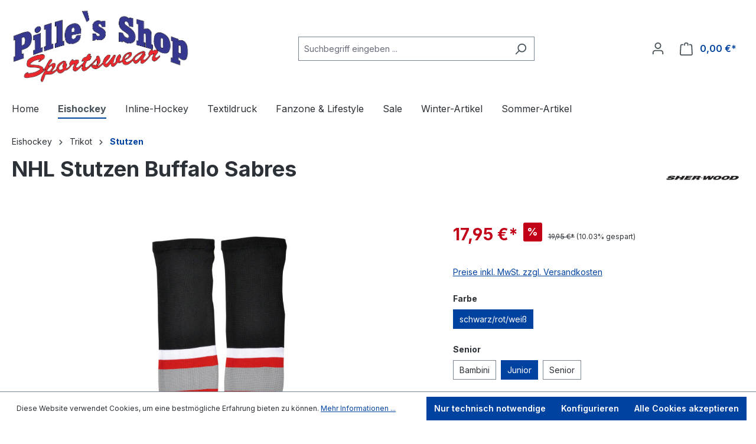

--- FILE ---
content_type: text/javascript
request_url: https://www.pilles-shop.de/theme/ef54bca86b07aa4679304e7a828e6f57/js/swag-pay-pal/swag-pay-pal.js?1762684175
body_size: 1840
content:
(()=>{var a={},e={};function r(t){var s=e[t];if(void 0!==s)return s.exports;var n=e[t]={exports:{}};return a[t](n,n.exports,r),n.exports}r.m=a,(()=>{r.n=a=>{var e=a&&a.__esModule?()=>a.default:()=>a;return r.d(e,{a:e}),e}})(),(()=>{r.d=(a,e)=>{for(var t in e)r.o(e,t)&&!r.o(a,t)&&Object.defineProperty(a,t,{enumerable:!0,get:e[t]})}})(),(()=>{r.f={},r.e=a=>Promise.all(Object.keys(r.f).reduce((e,t)=>(r.f[t](a,e),e),[]))})(),(()=>{r.u=a=>"./js/swag-pay-pal/"+a+".js"})(),(()=>{r.miniCssF=a=>{}})(),(()=>{r.g=function(){if("object"==typeof globalThis)return globalThis;try{return this||Function("return this")()}catch(a){if("object"==typeof window)return window}}()})(),(()=>{r.o=(a,e)=>Object.prototype.hasOwnProperty.call(a,e)})(),(()=>{var a={};r.l=(e,t,s,n)=>{if(a[e]){a[e].push(t);return}if(void 0!==s)for(var o,p,l=document.getElementsByTagName("script"),i=0;i<l.length;i++){var _=l[i];if(_.getAttribute("src")==e){o=_;break}}o||(p=!0,(o=document.createElement("script")).charset="utf-8",o.timeout=120,r.nc&&o.setAttribute("nonce",r.nc),o.src=e),a[e]=[t];var c=(r,t)=>{o.onerror=o.onload=null,clearTimeout(g);var s=a[e];if(delete a[e],o.parentNode&&o.parentNode.removeChild(o),s&&s.forEach(a=>a(t)),r)return r(t)},g=setTimeout(c.bind(null,void 0,{type:"timeout",target:o}),12e4);o.onerror=c.bind(null,o.onerror),o.onload=c.bind(null,o.onload),p&&document.head.appendChild(o)}})(),(()=>{r.r=a=>{"undefined"!=typeof Symbol&&Symbol.toStringTag&&Object.defineProperty(a,Symbol.toStringTag,{value:"Module"}),Object.defineProperty(a,"__esModule",{value:!0})}})(),(()=>{r.g.importScripts&&(a=r.g.location+"");var a,e=r.g.document;if(!a&&e&&(e.currentScript&&(a=e.currentScript.src),!a)){var t=e.getElementsByTagName("script");if(t.length)for(var s=t.length-1;s>-1&&!a;)a=t[s--].src}if(!a)throw Error("Automatic publicPath is not supported in this browser");a=a.replace(/#.*$/,"").replace(/\?.*$/,"").replace(/\/[^\/]+$/,"/"),r.p=a+"../../"})(),(()=>{var a={"swag-pay-pal":0};r.f.j=(e,t)=>{var s=r.o(a,e)?a[e]:void 0;if(0!==s){if(s)t.push(s[2]);else{var n=new Promise((r,t)=>s=a[e]=[r,t]);t.push(s[2]=n);var o=r.p+r.u(e),p=Error();r.l(o,t=>{if(r.o(a,e)&&(0!==(s=a[e])&&(a[e]=void 0),s)){var n=t&&("load"===t.type?"missing":t.type),o=t&&t.target&&t.target.src;p.message="Loading chunk "+e+" failed.\n("+n+": "+o+")",p.name="ChunkLoadError",p.type=n,p.request=o,s[1](p)}},"chunk-"+e,e)}}};var e=(e,t)=>{var s,n,[o,p,l]=t,i=0;if(o.some(e=>0!==a[e])){for(s in p)r.o(p,s)&&(r.m[s]=p[s]);l&&l(r)}for(e&&e(t);i<o.length;i++)n=o[i],r.o(a,n)&&a[n]&&a[n][0](),a[n]=0},t=self.webpackChunk=self.webpackChunk||[];t.forEach(e.bind(null,0)),t.push=e.bind(null,t.push.bind(t))})();let t=window.PluginManager;t.register("SwagPayPalExpressButton",()=>r.e("extension1600739901_SwagPayPal_src_Resources_app_storefront_src_page_swag-paypal_express-chec-73345b").then(r.bind(r,395)),"[data-swag-paypal-express-button]"),t.register("SwagPayPalSmartPaymentButtons",()=>r.e("extension1600739901_SwagPayPal_src_Resources_app_storefront_src_checkout_swag-paypal_smart-pa-8a1e4a").then(r.bind(r,421)),"[data-swag-paypal-smart-payment-buttons]"),t.register("SwagPaypalAcdcFields",()=>r.e("extension1600739901_SwagPayPal_src_Resources_app_storefront_src_checkout_swag-paypal_acdc-fields_js").then(r.bind(r,893)),"[data-swag-paypal-acdc-fields]"),t.register("SwagPayPalPlusPaymentWall",()=>r.e("extension1600739901_SwagPayPal_src_Resources_app_storefront_src_checkout_swag-paypal_plus-pay-c619e2").then(r.bind(r,748)),"[data-swag-paypal-payment-wall]"),t.register("SwagPayPalInstallmentBanner",()=>r.e("extension1600739901_SwagPayPal_src_Resources_app_storefront_src_page_swag-paypal_installment--631e09").then(r.bind(r,542)),"[data-swag-paypal-installment-banner]"),t.register("SwagPaypalPuiPolling",()=>r.e("extension1600739901_SwagPayPal_src_Resources_app_storefront_src_swag-paypal_pui-polling_js").then(r.bind(r,46)),"[data-swag-paypal-pui-polling]"),t.register("SwagPaypalSepa",()=>r.e("extension1600739901_SwagPayPal_src_Resources_app_storefront_src_checkout_swag-paypal_sepa_js").then(r.bind(r,520)),"[data-swag-paypal-sepa]"),t.register("SwagPaypalVenmo",()=>r.e("extension1600739901_SwagPayPal_src_Resources_app_storefront_src_checkout_swag-paypal_venmo_js").then(r.bind(r,101)),"[data-swag-paypal-venmo]"),t.register("SwagPaypalApplePay",()=>r.e("extension1600739901_SwagPayPal_src_Resources_app_storefront_src_checkout_swag-paypal_apple-pay_js").then(r.bind(r,951)),"[data-swag-paypal-apple-pay]"),t.register("SwagPaypalGooglePay",()=>r.e("extension1600739901_SwagPayPal_src_Resources_app_storefront_src_checkout_swag-paypal_google-pay_js").then(r.bind(r,371)),"[data-swag-paypal-google-pay]"),t.register("SwagPaypalPayLater",()=>r.e("extension1600739901_SwagPayPal_src_Resources_app_storefront_src_checkout_swag-paypal_pay-later_js").then(r.bind(r,551)),"[data-swag-paypal-pay-later]"),t.register("SwagPaypalFundingEligibility",()=>r.e("extension1600739901_SwagPayPal_src_Resources_app_storefront_src_page_swag-paypal_funding-elig-c4556b").then(r.bind(r,90)),"[data-swag-paypal-funding-eligibility]")})();